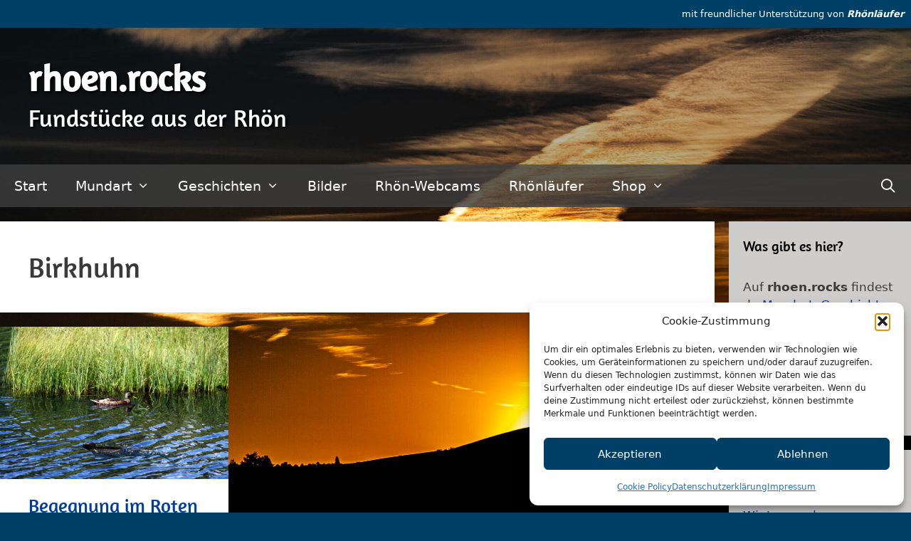

--- FILE ---
content_type: text/html; charset=UTF-8
request_url: https://rhoen.rocks/stichwort/birkhuhn/
body_size: 13129
content:
<!DOCTYPE html><html lang="de"><head><meta charset="UTF-8"><meta name='robots' content='index, follow, max-image-preview:large, max-snippet:-1, max-video-preview:-1' /><meta name="viewport" content="width=device-width, initial-scale=1"><link media="all" href="https://rhoen.rocks/wp-content/cache/autoptimize/css/autoptimize_13893e78777cdfdcd79301ea0ff3905f.css" rel="stylesheet"><title>Birkhuhn Archive - rhoen.rocks</title><link rel="canonical" href="https://rhoen.rocks/stichwort/birkhuhn/" /><meta property="og:locale" content="de_DE" /><meta property="og:type" content="article" /><meta property="og:title" content="Birkhuhn Archive - rhoen.rocks" /><meta property="og:url" content="https://rhoen.rocks/stichwort/birkhuhn/" /><meta property="og:site_name" content="rhoen.rocks" /><meta name="twitter:card" content="summary_large_image" /> <script type="application/ld+json" class="yoast-schema-graph">{"@context":"https://schema.org","@graph":[{"@type":"CollectionPage","@id":"https://rhoen.rocks/stichwort/birkhuhn/","url":"https://rhoen.rocks/stichwort/birkhuhn/","name":"Birkhuhn Archive - rhoen.rocks","isPartOf":{"@id":"https://rhoen.rocks/#website"},"primaryImageOfPage":{"@id":"https://rhoen.rocks/stichwort/birkhuhn/#primaryimage"},"image":{"@id":"https://rhoen.rocks/stichwort/birkhuhn/#primaryimage"},"thumbnailUrl":"https://rhoen.rocks/wp-content/uploads/2019/05/Rotes-Moor-Ente.jpg","breadcrumb":{"@id":"https://rhoen.rocks/stichwort/birkhuhn/#breadcrumb"},"inLanguage":"de"},{"@type":"ImageObject","inLanguage":"de","@id":"https://rhoen.rocks/stichwort/birkhuhn/#primaryimage","url":"https://rhoen.rocks/wp-content/uploads/2019/05/Rotes-Moor-Ente.jpg","contentUrl":"https://rhoen.rocks/wp-content/uploads/2019/05/Rotes-Moor-Ente.jpg","width":1600,"height":1067,"caption":"im Roten Moor"},{"@type":"BreadcrumbList","@id":"https://rhoen.rocks/stichwort/birkhuhn/#breadcrumb","itemListElement":[{"@type":"ListItem","position":1,"name":"Startseite","item":"https://rhoen.rocks/"},{"@type":"ListItem","position":2,"name":"Birkhuhn"}]},{"@type":"WebSite","@id":"https://rhoen.rocks/#website","url":"https://rhoen.rocks/","name":"rhoen.rocks","description":"Fundstücke aus der Rhön","publisher":{"@id":"https://rhoen.rocks/#organization"},"potentialAction":[{"@type":"SearchAction","target":{"@type":"EntryPoint","urlTemplate":"https://rhoen.rocks/?s={search_term_string}"},"query-input":{"@type":"PropertyValueSpecification","valueRequired":true,"valueName":"search_term_string"}}],"inLanguage":"de"},{"@type":"Organization","@id":"https://rhoen.rocks/#organization","name":"rhoen.rocks","url":"https://rhoen.rocks/","logo":{"@type":"ImageObject","inLanguage":"de","@id":"https://rhoen.rocks/#/schema/logo/image/","url":"https://rhoen.rocks/wp-content/uploads/2020/04/sunset-107-scaled.jpg","contentUrl":"https://rhoen.rocks/wp-content/uploads/2020/04/sunset-107-scaled.jpg","width":2560,"height":1440,"caption":"rhoen.rocks"},"image":{"@id":"https://rhoen.rocks/#/schema/logo/image/"}}]}</script> <link rel='dns-prefetch' href='//use.fontawesome.com' /><link rel="alternate" type="application/rss+xml" title="rhoen.rocks &raquo; Feed" href="https://rhoen.rocks/feed/" /><link rel="alternate" type="application/rss+xml" title="rhoen.rocks &raquo; Schlagwort-Feed zu Birkhuhn" href="https://rhoen.rocks/stichwort/birkhuhn/feed/" /><link rel='stylesheet' id='wpvrfontawesome-css' href='https://use.fontawesome.com/releases/v6.5.1/css/all.css?ver=8.5.53' media='all' /><link rel='stylesheet' id='panellium-css-css' href='https://rhoen.rocks/wp-content/cache/autoptimize/css/autoptimize_single_8773802cc889c6ae04d4ac8eea2e6467.css?ver=1' media='all' /><link rel='stylesheet' id='videojs-css-css' href='https://rhoen.rocks/wp-content/cache/autoptimize/css/autoptimize_single_d81441067b37b791eeb308147a245b35.css?ver=1' media='all' /><style id='generate-style-inline-css'>.page-header {margin-bottom: 20px;margin-left: 20px}#nav-below {display:none;}.no-featured-image-padding .post-image {margin-left:-40px;margin-right:-40px;}.post-image-above-header .no-featured-image-padding .inside-article .post-image {margin-top:-40px;}@media (max-width:768px){.no-featured-image-padding .post-image {margin-left:-10px;margin-right:-10px;}.post-image-above-header .no-featured-image-padding .inside-article .post-image {margin-top:-10px;}}
.generate-columns {margin-bottom: 20px;padding-left: 20px;}.generate-columns-container {margin-left: -20px;}.page-header {margin-bottom: 20px;margin-left: 20px}.generate-columns-container > .paging-navigation {margin-left: 20px;}
body{background-color:#004066;color:#3a3a3a;}a{color:#003e9b;}a:visited{color:#33497c;}a:hover, a:focus, a:active{color:#005e4b;}body .grid-container{max-width:1660px;}.wp-block-group__inner-container{max-width:1660px;margin-left:auto;margin-right:auto;}.site-header .header-image{width:30px;}.generate-back-to-top{font-size:20px;border-radius:3px;position:fixed;bottom:30px;right:30px;line-height:40px;width:40px;text-align:center;z-index:10;transition:opacity 300ms ease-in-out;opacity:0.1;transform:translateY(1000px);}.generate-back-to-top__show{opacity:1;transform:translateY(0);}.navigation-search{position:absolute;left:-99999px;pointer-events:none;visibility:hidden;z-index:20;width:100%;top:0;transition:opacity 100ms ease-in-out;opacity:0;}.navigation-search.nav-search-active{left:0;right:0;pointer-events:auto;visibility:visible;opacity:1;}.navigation-search input[type="search"]{outline:0;border:0;vertical-align:bottom;line-height:1;opacity:0.9;width:100%;z-index:20;border-radius:0;-webkit-appearance:none;height:60px;}.navigation-search input::-ms-clear{display:none;width:0;height:0;}.navigation-search input::-ms-reveal{display:none;width:0;height:0;}.navigation-search input::-webkit-search-decoration, .navigation-search input::-webkit-search-cancel-button, .navigation-search input::-webkit-search-results-button, .navigation-search input::-webkit-search-results-decoration{display:none;}.main-navigation li.search-item{z-index:21;}li.search-item.active{transition:opacity 100ms ease-in-out;}.nav-left-sidebar .main-navigation li.search-item.active,.nav-right-sidebar .main-navigation li.search-item.active{width:auto;display:inline-block;float:right;}.gen-sidebar-nav .navigation-search{top:auto;bottom:0;}:root{--contrast:#222222;--contrast-2:#575760;--contrast-3:#b2b2be;--base:#f0f0f0;--base-2:#f7f8f9;--base-3:#ffffff;--accent:#ffd608;}:root .has-contrast-color{color:var(--contrast);}:root .has-contrast-background-color{background-color:var(--contrast);}:root .has-contrast-2-color{color:var(--contrast-2);}:root .has-contrast-2-background-color{background-color:var(--contrast-2);}:root .has-contrast-3-color{color:var(--contrast-3);}:root .has-contrast-3-background-color{background-color:var(--contrast-3);}:root .has-base-color{color:var(--base);}:root .has-base-background-color{background-color:var(--base);}:root .has-base-2-color{color:var(--base-2);}:root .has-base-2-background-color{background-color:var(--base-2);}:root .has-base-3-color{color:var(--base-3);}:root .has-base-3-background-color{background-color:var(--base-3);}:root .has-accent-color{color:var(--accent);}:root .has-accent-background-color{background-color:var(--accent);}.main-title{font-family:Amaranth;font-size:51px;}.site-description{font-family:Amaranth;font-weight:500;font-size:34px;}.main-navigation a, .main-navigation .menu-toggle, .main-navigation .menu-bar-items{font-size:19px;}h1{font-family:Amaranth;font-weight:300;font-size:40px;}h2{font-family:Amaranth;font-weight:500;font-size:27px;}h3{font-size:20px;}.top-bar{background-color:#004066;color:#ffffff;}.top-bar a{color:#ffffff;}.top-bar a:hover{color:#92d10c;}.site-header{background-color:rgba(33,33,33,0.33);color:#757575;}.site-header a{color:#686868;}.main-title a,.main-title a:hover{color:#ffffff;}.site-description{color:#ffffff;}.main-navigation,.main-navigation ul ul{background-color:rgba(61,61,61,0.82);}.main-navigation .main-nav ul li a, .main-navigation .menu-toggle, .main-navigation .menu-bar-items{color:#ffffff;}.main-navigation .main-nav ul li:not([class*="current-menu-"]):hover > a, .main-navigation .main-nav ul li:not([class*="current-menu-"]):focus > a, .main-navigation .main-nav ul li.sfHover:not([class*="current-menu-"]) > a, .main-navigation .menu-bar-item:hover > a, .main-navigation .menu-bar-item.sfHover > a{color:var(--accent);background-color:rgba(61,61,61,0);}button.menu-toggle:hover,button.menu-toggle:focus,.main-navigation .mobile-bar-items a,.main-navigation .mobile-bar-items a:hover,.main-navigation .mobile-bar-items a:focus{color:#ffffff;}.main-navigation .main-nav ul li[class*="current-menu-"] > a{color:var(--accent);background-color:rgba(98,110,95,0);}.navigation-search input[type="search"],.navigation-search input[type="search"]:active, .navigation-search input[type="search"]:focus, .main-navigation .main-nav ul li.search-item.active > a, .main-navigation .menu-bar-items .search-item.active > a{color:var(--accent);background-color:rgba(61,61,61,0);}.main-navigation ul ul{background-color:#3f3f3f;}.main-navigation .main-nav ul ul li a{color:#ffffff;}.main-navigation .main-nav ul ul li:not([class*="current-menu-"]):hover > a,.main-navigation .main-nav ul ul li:not([class*="current-menu-"]):focus > a, .main-navigation .main-nav ul ul li.sfHover:not([class*="current-menu-"]) > a{color:#ffffff;background-color:#4f4f4f;}.main-navigation .main-nav ul ul li[class*="current-menu-"] > a{color:#ffffff;background-color:#4f4f4f;}.separate-containers .inside-article, .separate-containers .comments-area, .separate-containers .page-header, .one-container .container, .separate-containers .paging-navigation, .inside-page-header{background-color:#ffffff;}.entry-meta{color:#595959;}.entry-meta a{color:#595959;}.entry-meta a:hover{color:#1e73be;}.sidebar .widget{background-color:#cecdcc;}.sidebar .widget .widget-title{color:#000000;}.footer-widgets{color:#043300;background-color:var(--accent);}.footer-widgets .widget-title{color:#043300;}.site-info{color:#ffffff;background-color:#3c3c3c;}.site-info a{color:#ffffff;}.site-info a:hover{color:#606060;}.footer-bar .widget_nav_menu .current-menu-item a{color:#606060;}input[type="text"],input[type="email"],input[type="url"],input[type="password"],input[type="search"],input[type="tel"],input[type="number"],textarea,select{color:#666666;background-color:#fafafa;border-color:#cccccc;}input[type="text"]:focus,input[type="email"]:focus,input[type="url"]:focus,input[type="password"]:focus,input[type="search"]:focus,input[type="tel"]:focus,input[type="number"]:focus,textarea:focus,select:focus{color:#666666;background-color:#ffffff;border-color:#bfbfbf;}button,html input[type="button"],input[type="reset"],input[type="submit"],a.button,a.wp-block-button__link:not(.has-background){color:#ffffff;background-color:#666666;}button:hover,html input[type="button"]:hover,input[type="reset"]:hover,input[type="submit"]:hover,a.button:hover,button:focus,html input[type="button"]:focus,input[type="reset"]:focus,input[type="submit"]:focus,a.button:focus,a.wp-block-button__link:not(.has-background):active,a.wp-block-button__link:not(.has-background):focus,a.wp-block-button__link:not(.has-background):hover{color:#ffffff;background-color:#3f3f3f;}a.generate-back-to-top{background-color:rgba( 0,0,0,0.4 );color:#ffffff;}a.generate-back-to-top:hover,a.generate-back-to-top:focus{background-color:rgba( 0,0,0,0.6 );color:#ffffff;}:root{--gp-search-modal-bg-color:var(--base-3);--gp-search-modal-text-color:var(--contrast);--gp-search-modal-overlay-bg-color:rgba(0,0,0,0.2);}@media (max-width: 768px){.main-navigation .menu-bar-item:hover > a, .main-navigation .menu-bar-item.sfHover > a{background:none;color:#ffffff;}}.inside-top-bar{padding:10px;}.inside-header{padding:40px;}.site-main .wp-block-group__inner-container{padding:40px;}.entry-content .alignwide, body:not(.no-sidebar) .entry-content .alignfull{margin-left:-40px;width:calc(100% + 80px);max-width:calc(100% + 80px);}.rtl .menu-item-has-children .dropdown-menu-toggle{padding-left:20px;}.rtl .main-navigation .main-nav ul li.menu-item-has-children > a{padding-right:20px;}.widget-area .widget{padding:20px;}.site-info{padding:20px;}@media (max-width:768px){.separate-containers .inside-article, .separate-containers .comments-area, .separate-containers .page-header, .separate-containers .paging-navigation, .one-container .site-content, .inside-page-header{padding:10px;}.site-main .wp-block-group__inner-container{padding:10px;}.widget-area .widget{padding-right:10px;padding-bottom:10px;padding-left:10px;}.site-info{padding-right:10px;padding-left:10px;}.entry-content .alignwide, body:not(.no-sidebar) .entry-content .alignfull{margin-left:-10px;width:calc(100% + 20px);max-width:calc(100% + 20px);}}/* End cached CSS */@media (max-width: 768px){.main-navigation .menu-toggle,.main-navigation .mobile-bar-items,.sidebar-nav-mobile:not(#sticky-placeholder){display:block;}.main-navigation ul,.gen-sidebar-nav{display:none;}[class*="nav-float-"] .site-header .inside-header > *{float:none;clear:both;}}
body{background-image:url('https://rhoen.rocks/wp-content/uploads/2020/05/rhoen_may-278.jpg');background-repeat:no-repeat;background-size:cover;background-attachment:fixed;}.site-header{background-repeat:no-repeat;background-size:cover;background-attachment:local;background-position:10%;}
.dynamic-author-image-rounded{border-radius:100%;}.dynamic-featured-image, .dynamic-author-image{vertical-align:middle;}.one-container.blog .dynamic-content-template:not(:last-child), .one-container.archive .dynamic-content-template:not(:last-child){padding-bottom:0px;}.dynamic-entry-excerpt > p:last-child{margin-bottom:0px;}
.main-navigation .main-nav ul li a,.menu-toggle,.main-navigation .mobile-bar-items a{transition: line-height 300ms ease}
.post-image:not(:first-child), .page-content:not(:first-child), .entry-content:not(:first-child), .entry-summary:not(:first-child), footer.entry-meta{margin-top:0.8em;}.post-image-above-header .inside-article div.featured-image, .post-image-above-header .inside-article div.post-image{margin-bottom:0.8em;}
/*# sourceURL=generate-style-inline-css */</style> <script src="https://rhoen.rocks/wp-includes/js/jquery/jquery.min.js?ver=3.7.1" id="jquery-core-js"></script> <script src="https://rhoen.rocks/wp-includes/js/jquery/jquery-migrate.min.js?ver=3.4.1" id="jquery-migrate-js"></script> <script src="https://rhoen.rocks/wp-content/plugins/wpvr/public/lib/pannellum/src/js/pannellum.js?ver=1" id="panellium-js-js"></script> <script src="https://rhoen.rocks/wp-content/plugins/wpvr/public/lib/pannellum/src/js/libpannellum.js?ver=1" id="panelliumlib-js-js"></script> <script src="https://rhoen.rocks/wp-content/plugins/wpvr/public/js/video.js?ver=1" id="videojs-js-js"></script> <script src="https://rhoen.rocks/wp-content/plugins/wpvr/public/lib/videojs-vr/videojs-vr.js?ver=1" id="videojsvr-js-js"></script> <script src="https://rhoen.rocks/wp-content/plugins/wpvr/public/lib/pannellum/src/js/videojs-pannellum-plugin.js?ver=1" id="panelliumvid-js-js"></script> <script src="https://rhoen.rocks/wp-content/plugins/wpvr/public/js/owl.carousel.js?ver=6.9" id="owl-js-js"></script> <script src="https://rhoen.rocks/wp-content/plugins/wpvr/public/js/jquery.cookie.js?ver=1" id="jquery_cookie-js"></script> <link rel="icon" href="https://rhoen.rocks/wp-content/uploads/2020/04/cropped-sunset-107-scaled-1-32x32.jpg" sizes="32x32" /><link rel="icon" href="https://rhoen.rocks/wp-content/uploads/2020/04/cropped-sunset-107-scaled-1-192x192.jpg" sizes="192x192" /><link rel="apple-touch-icon" href="https://rhoen.rocks/wp-content/uploads/2020/04/cropped-sunset-107-scaled-1-180x180.jpg" /><meta name="msapplication-TileImage" content="https://rhoen.rocks/wp-content/uploads/2020/04/cropped-sunset-107-scaled-1-270x270.jpg" /></head><body data-cmplz=1 class="archive tag tag-birkhuhn tag-130 wp-embed-responsive wp-theme-generatepress wp-child-theme-generatepress_child post-image-above-header post-image-aligned-center masonry-enabled generate-columns-activated infinite-scroll sticky-menu-fade sticky-enabled desktop-sticky-menu right-sidebar nav-below-header separate-containers fluid-header active-footer-widgets-3 nav-search-enabled nav-aligned-left header-aligned-left dropdown-hover" itemtype="https://schema.org/Blog" itemscope> <a class="screen-reader-text skip-link" href="#content" title="Zum Inhalt springen">Zum Inhalt springen</a><div class="top-bar top-bar-align-right"><div class="inside-top-bar grid-container grid-parent"><aside id="text-7" class="widget inner-padding widget_text"><div class="textwidget"><p>mit freundlicher Unterstützung von <em><strong><a href="https://rhoenlaeufer.de/">Rhönläufer</a></strong></em></p></div></aside></div></div><header class="site-header" id="masthead" aria-label="Website"  itemtype="https://schema.org/WPHeader" itemscope><div class="inside-header grid-container grid-parent"><div class="site-branding"><p class="main-title" itemprop="headline"> <a href="https://rhoen.rocks/" rel="home">rhoen.rocks</a></p><p class="site-description" itemprop="description">Fundstücke aus der Rhön</p></div></div></header><nav class="main-navigation sub-menu-right" id="site-navigation" aria-label="Primär"  itemtype="https://schema.org/SiteNavigationElement" itemscope><div class="inside-navigation grid-container grid-parent"><form method="get" class="search-form navigation-search" action="https://rhoen.rocks/"> <input type="search" class="search-field" value="" name="s" title="Suche" /></form><div class="mobile-bar-items"> <span class="search-item"> <a aria-label="Suchleiste öffnen" href="#"> </a> </span></div> <button class="menu-toggle" aria-controls="primary-menu" aria-expanded="false"> <span class="mobile-menu">Menü</span> </button><div id="primary-menu" class="main-nav"><ul id="menu-hauptmenue" class=" menu sf-menu"><li id="menu-item-170" class="menu-item menu-item-type-custom menu-item-object-custom menu-item-home menu-item-170"><a href="https://rhoen.rocks">Start</a></li><li id="menu-item-165" class="menu-item menu-item-type-taxonomy menu-item-object-category menu-item-has-children menu-item-165"><a href="https://rhoen.rocks/thema/rhoener-mundart/">Mundart<span role="presentation" class="dropdown-menu-toggle"></span></a><ul class="sub-menu"><li id="menu-item-887" class="menu-item menu-item-type-post_type menu-item-object-page menu-item-887"><a href="https://rhoen.rocks/rhoener-laute/">Rhöner Mundart: Laute und Redewendungen</a></li><li id="menu-item-886" class="menu-item menu-item-type-post_type menu-item-object-page menu-item-886"><a href="https://rhoen.rocks/rhoener-dialekt-burkardroth-verben-sammlung/">Rhöner Mundart: Verben</a></li><li id="menu-item-252" class="menu-item menu-item-type-taxonomy menu-item-object-category menu-item-252"><a href="https://rhoen.rocks/thema/rhoener-mundart/speis-und-trank/">Speis und Trank</a></li><li id="menu-item-211" class="menu-item menu-item-type-taxonomy menu-item-object-category menu-item-211"><a href="https://rhoen.rocks/thema/rhoener-mundart/rhoener-mundart-kiki/">Kind und Kirche</a></li></ul></li><li id="menu-item-652" class="menu-item menu-item-type-taxonomy menu-item-object-category menu-item-has-children menu-item-652"><a href="https://rhoen.rocks/thema/geschichten-aus-der-rhoen/">Geschichten<span role="presentation" class="dropdown-menu-toggle"></span></a><ul class="sub-menu"><li id="menu-item-874" class="menu-item menu-item-type-taxonomy menu-item-object-category menu-item-874"><a href="https://rhoen.rocks/thema/geschichten-aus-der-rhoen/waldemar-grom-wollbach/">Waldemar Grom</a></li></ul></li><li id="menu-item-166" class="menu-item menu-item-type-taxonomy menu-item-object-category menu-item-166"><a href="https://rhoen.rocks/thema/bilder/">Bilder</a></li><li id="menu-item-1286" class="menu-item menu-item-type-custom menu-item-object-custom menu-item-1286"><a target="_blank" href="https://rhoencams.de">Rhön-Webcams</a></li><li id="menu-item-2620" class="menu-item menu-item-type-custom menu-item-object-custom menu-item-2620"><a target="_blank" href="https://rhoenlaeufer.de">Rhönläufer</a></li><li id="menu-item-1324" class="menu-item menu-item-type-post_type menu-item-object-page menu-item-has-children menu-item-1324"><a href="https://rhoen.rocks/shop/">Shop<span role="presentation" class="dropdown-menu-toggle"></span></a><ul class="sub-menu"><li id="menu-item-1378" class="menu-item menu-item-type-custom menu-item-object-custom menu-item-1378"><a href="https://rhoen.rocks/shop/#!/all">Alle Artikel&#8230;</a></li><li id="menu-item-1380" class="menu-item menu-item-type-custom menu-item-object-custom menu-item-1380"><a href="https://rhoen.rocks/shop/#!/frauen?q=D3">Frauen&#8230;</a></li><li id="menu-item-1379" class="menu-item menu-item-type-custom menu-item-object-custom menu-item-1379"><a href="https://rhoen.rocks/shop/#!/m%C3%A4nner?q=D1">Männer&#8230;</a></li><li id="menu-item-1381" class="menu-item menu-item-type-custom menu-item-object-custom menu-item-1381"><a href="https://rhoen.rocks/shop/#!/accessoires?q=D5">Accessoires..</a></li><li id="menu-item-1376" class="menu-item menu-item-type-custom menu-item-object-custom menu-item-1376"><a href="https://rhoen.rocks/shop/#!/spr%C3%BCche+%26+slogans?collection=TAvcfnQqgQ">Sprüche&#8230;</a></li><li id="menu-item-1377" class="menu-item menu-item-type-custom menu-item-object-custom menu-item-1377"><a href="https://rhoen.rocks/shop/#!/rh%C3%B6n-bilder?collection=QZYEaCNwWr">Bilder&#8230;</a></li></ul></li><li class="search-item menu-item-align-right"><a aria-label="Suchleiste öffnen" href="#"></a></li></ul></div></div></nav><div class="site grid-container container hfeed grid-parent" id="page"><div class="site-content" id="content"><div class="content-area grid-parent mobile-grid-100 grid-80 tablet-grid-80" id="primary"><main class="site-main" id="main"><div class="generate-columns-container masonry-container are-images-unloaded"><div class="grid-sizer grid-33 tablet-grid-50 mobile-grid-100"></div><header class="page-header" aria-label="Seite"><h1 class="page-title"> Birkhuhn</h1></header><article id="post-582" class="post-582 post type-post status-publish format-standard has-post-thumbnail hentry category-bilder tag-birkhuhn tag-leguan tag-rotes-moor infinite-scroll-item masonry-post generate-columns tablet-grid-50 mobile-grid-100 grid-parent grid-33 no-featured-image-padding" itemtype="https://schema.org/CreativeWork" itemscope><div class="inside-article"><div class="post-image"> <a href="https://rhoen.rocks/bilder/begegnung-im-roten-moor/"> <img width="1600" height="1067" src="https://rhoen.rocks/wp-content/uploads/2019/05/Rotes-Moor-Ente.jpg" class="attachment-full size-full wp-post-image" alt="im Roten Moor" itemprop="image" decoding="async" fetchpriority="high" srcset="https://rhoen.rocks/wp-content/uploads/2019/05/Rotes-Moor-Ente.jpg 1600w, https://rhoen.rocks/wp-content/uploads/2019/05/Rotes-Moor-Ente-300x200.jpg 300w, https://rhoen.rocks/wp-content/uploads/2019/05/Rotes-Moor-Ente-768x512.jpg 768w, https://rhoen.rocks/wp-content/uploads/2019/05/Rotes-Moor-Ente-1024x683.jpg 1024w" sizes="(max-width: 1600px) 100vw, 1600px" /> </a></div><header class="entry-header"><h2 class="entry-title" itemprop="headline"><a href="https://rhoen.rocks/bilder/begegnung-im-roten-moor/" rel="bookmark">Begegnung im Roten Moor</a></h2></header><div class="entry-summary" itemprop="text"><p>Nachdem sich die Ansiedlung des Birkhuhns in der Rhön als sehr aufwändig erwiesen hat, geht die Untere Naturschutzbehörde jetzt neue Wege &#8211; mit Erfolg.</p><p class="read-more-container"><a href="https://rhoen.rocks/bilder/begegnung-im-roten-moor/" class="read-more button">Beitrag lesen&#8230;</a></p></div></div></article></div></main></div><div class="widget-area sidebar is-right-sidebar grid-20 tablet-grid-20 grid-parent" id="right-sidebar"><div class="inside-right-sidebar"><aside id="text-8" class="widget inner-padding widget_text"><h2 class="widget-title">Was gibt es hier?</h2><div class="textwidget"><p>Auf <strong>rhoen.rocks</strong> findest du <a href="https://rhoen.rocks/thema/rhoener-mundart/">Mundart</a>, <a href="https://rhoen.rocks/thema/geschichten-aus-der-rhoen/">Geschichten</a> und <a href="https://rhoen.rocks/thema/bilder/">Bilder</a> aus dem Dreiländereck von Bayern, Hessen und Thüringen.</p><p><strong>Viel Spaß!</strong></p></div></aside><aside id="recent-posts-2" class="widget inner-padding widget_recent_entries"><h2 class="widget-title">Neueste Beiträge</h2><ul><li> <a href="https://rhoen.rocks/bilder/winterwanderung-am-arnsberg/">Winterwanderung am Arnsberg</a></li><li> <a href="https://rhoen.rocks/bilder/winterwanderung-auf-den-himmeldunk/">Winterwanderung auf den Himmeldunk</a></li><li> <a href="https://rhoen.rocks/bilder/winterspaziergang-zur-luetterquelle/">Winterspaziergang zur Lütterquelle</a></li><li> <a href="https://rhoen.rocks/bilder/wasserkuppe-sunset-auch-heute-wieder-vom-feinsten/">Wasserkuppe Sunset: Auch heute wieder vom Feinsten&#8230;</a></li><li> <a href="https://rhoen.rocks/bilder/wasserkuppe-am-3-dezember-2025-about-tea-time/">Wasserkuppe am 3. Dezember 2025, about tea time&#8230;</a></li></ul></aside><aside id="tag_cloud-2" class="widget inner-padding widget_tag_cloud"><h2 class="widget-title">Schlagwörter</h2><div class="tagcloud"><a href="https://rhoen.rocks/stichwort/arnsberg/" class="tag-cloud-link tag-link-120 tag-link-position-1" style="font-size: 8pt;" aria-label="Arnsberg (2 Einträge)">Arnsberg</a> <a href="https://rhoen.rocks/stichwort/bad-kissingen/" class="tag-cloud-link tag-link-58 tag-link-position-2" style="font-size: 16.571428571429pt;" aria-label="Bad Kissingen (11 Einträge)">Bad Kissingen</a> <a href="https://rhoen.rocks/stichwort/bayern/" class="tag-cloud-link tag-link-101 tag-link-position-3" style="font-size: 11.142857142857pt;" aria-label="Bayern (4 Einträge)">Bayern</a> <a href="https://rhoen.rocks/stichwort/blumen/" class="tag-cloud-link tag-link-132 tag-link-position-4" style="font-size: 9.7142857142857pt;" aria-label="Blumen (3 Einträge)">Blumen</a> <a href="https://rhoen.rocks/stichwort/blueten/" class="tag-cloud-link tag-link-137 tag-link-position-5" style="font-size: 8pt;" aria-label="Blüten (2 Einträge)">Blüten</a> <a href="https://rhoen.rocks/stichwort/burkardroth/" class="tag-cloud-link tag-link-52 tag-link-position-6" style="font-size: 21.571428571429pt;" aria-label="Burkardroth (26 Einträge)">Burkardroth</a> <a href="https://rhoen.rocks/stichwort/dialekt/" class="tag-cloud-link tag-link-54 tag-link-position-7" style="font-size: 20.857142857143pt;" aria-label="Dialekt (23 Einträge)">Dialekt</a> <a href="https://rhoen.rocks/stichwort/erinnerung/" class="tag-cloud-link tag-link-141 tag-link-position-8" style="font-size: 8pt;" aria-label="Erinnerung (2 Einträge)">Erinnerung</a> <a href="https://rhoen.rocks/stichwort/erzaehlung/" class="tag-cloud-link tag-link-72 tag-link-position-9" style="font-size: 12.285714285714pt;" aria-label="Erzählung (5 Einträge)">Erzählung</a> <a href="https://rhoen.rocks/stichwort/feuerberg/" class="tag-cloud-link tag-link-100 tag-link-position-10" style="font-size: 9.7142857142857pt;" aria-label="Feuerberg (3 Einträge)">Feuerberg</a> <a href="https://rhoen.rocks/stichwort/fruehling/" class="tag-cloud-link tag-link-104 tag-link-position-11" style="font-size: 11.142857142857pt;" aria-label="Frühling (4 Einträge)">Frühling</a> <a href="https://rhoen.rocks/stichwort/gersfeld/" class="tag-cloud-link tag-link-173 tag-link-position-12" style="font-size: 9.7142857142857pt;" aria-label="Gersfeld (3 Einträge)">Gersfeld</a> <a href="https://rhoen.rocks/stichwort/geschichte/" class="tag-cloud-link tag-link-71 tag-link-position-13" style="font-size: 18pt;" aria-label="Geschichte (14 Einträge)">Geschichte</a> <a href="https://rhoen.rocks/stichwort/herbst/" class="tag-cloud-link tag-link-116 tag-link-position-14" style="font-size: 12.285714285714pt;" aria-label="Herbst (5 Einträge)">Herbst</a> <a href="https://rhoen.rocks/stichwort/insekten/" class="tag-cloud-link tag-link-133 tag-link-position-15" style="font-size: 8pt;" aria-label="Insekten (2 Einträge)">Insekten</a> <a href="https://rhoen.rocks/stichwort/inversion/" class="tag-cloud-link tag-link-210 tag-link-position-16" style="font-size: 11.142857142857pt;" aria-label="Inversion (4 Einträge)">Inversion</a> <a href="https://rhoen.rocks/stichwort/kirche/" class="tag-cloud-link tag-link-77 tag-link-position-17" style="font-size: 9.7142857142857pt;" aria-label="Kirche (3 Einträge)">Kirche</a> <a href="https://rhoen.rocks/stichwort/landschaft/" class="tag-cloud-link tag-link-122 tag-link-position-18" style="font-size: 13.285714285714pt;" aria-label="Landschaft (6 Einträge)">Landschaft</a> <a href="https://rhoen.rocks/stichwort/makro/" class="tag-cloud-link tag-link-123 tag-link-position-19" style="font-size: 11.142857142857pt;" aria-label="Makro (4 Einträge)">Makro</a> <a href="https://rhoen.rocks/stichwort/mundart/" class="tag-cloud-link tag-link-53 tag-link-position-20" style="font-size: 21.142857142857pt;" aria-label="Mundart (24 Einträge)">Mundart</a> <a href="https://rhoen.rocks/stichwort/nacht/" class="tag-cloud-link tag-link-119 tag-link-position-21" style="font-size: 8pt;" aria-label="Nacht (2 Einträge)">Nacht</a> <a href="https://rhoen.rocks/stichwort/natur/" class="tag-cloud-link tag-link-121 tag-link-position-22" style="font-size: 15.428571428571pt;" aria-label="Natur (9 Einträge)">Natur</a> <a href="https://rhoen.rocks/stichwort/nordbayern/" class="tag-cloud-link tag-link-60 tag-link-position-23" style="font-size: 20.285714285714pt;" aria-label="Nordbayern (21 Einträge)">Nordbayern</a> <a href="https://rhoen.rocks/stichwort/november/" class="tag-cloud-link tag-link-215 tag-link-position-24" style="font-size: 8pt;" aria-label="November (2 Einträge)">November</a> <a href="https://rhoen.rocks/stichwort/oberweissenbrunn/" class="tag-cloud-link tag-link-233 tag-link-position-25" style="font-size: 8pt;" aria-label="Oberweißenbrunn (2 Einträge)">Oberweißenbrunn</a> <a href="https://rhoen.rocks/stichwort/paragliding/" class="tag-cloud-link tag-link-213 tag-link-position-26" style="font-size: 8pt;" aria-label="Paragliding (2 Einträge)">Paragliding</a> <a href="https://rhoen.rocks/stichwort/platt/" class="tag-cloud-link tag-link-57 tag-link-position-27" style="font-size: 20pt;" aria-label="Platt (20 Einträge)">Platt</a> <a href="https://rhoen.rocks/stichwort/poustilse/" class="tag-cloud-link tag-link-79 tag-link-position-28" style="font-size: 9.7142857142857pt;" aria-label="PoustIlse (3 Einträge)">PoustIlse</a> <a href="https://rhoen.rocks/stichwort/rhoen/" class="tag-cloud-link tag-link-55 tag-link-position-29" style="font-size: 22pt;" aria-label="Rhön (28 Einträge)">Rhön</a> <a href="https://rhoen.rocks/stichwort/rhoener/" class="tag-cloud-link tag-link-56 tag-link-position-30" style="font-size: 14pt;" aria-label="Rhöner (7 Einträge)">Rhöner</a> <a href="https://rhoen.rocks/stichwort/rhoenlaeufer/" class="tag-cloud-link tag-link-80 tag-link-position-31" style="font-size: 11.142857142857pt;" aria-label="Rhönläufer (4 Einträge)">Rhönläufer</a> <a href="https://rhoen.rocks/stichwort/schnee/" class="tag-cloud-link tag-link-216 tag-link-position-32" style="font-size: 8pt;" aria-label="Schnee (2 Einträge)">Schnee</a> <a href="https://rhoen.rocks/stichwort/schwarze-berge/" class="tag-cloud-link tag-link-99 tag-link-position-33" style="font-size: 11.142857142857pt;" aria-label="Schwarze Berge (4 Einträge)">Schwarze Berge</a> <a href="https://rhoen.rocks/stichwort/sommer/" class="tag-cloud-link tag-link-138 tag-link-position-34" style="font-size: 8pt;" aria-label="Sommer (2 Einträge)">Sommer</a> <a href="https://rhoen.rocks/stichwort/sonne/" class="tag-cloud-link tag-link-170 tag-link-position-35" style="font-size: 8pt;" aria-label="Sonne (2 Einträge)">Sonne</a> <a href="https://rhoen.rocks/stichwort/sonnenuntergang/" class="tag-cloud-link tag-link-168 tag-link-position-36" style="font-size: 12.285714285714pt;" aria-label="Sonnenuntergang (5 Einträge)">Sonnenuntergang</a> <a href="https://rhoen.rocks/stichwort/sprache/" class="tag-cloud-link tag-link-61 tag-link-position-37" style="font-size: 19.142857142857pt;" aria-label="Sprache (17 Einträge)">Sprache</a> <a href="https://rhoen.rocks/stichwort/sunset/" class="tag-cloud-link tag-link-105 tag-link-position-38" style="font-size: 15.428571428571pt;" aria-label="Sunset (9 Einträge)">Sunset</a> <a href="https://rhoen.rocks/stichwort/unterfranken/" class="tag-cloud-link tag-link-59 tag-link-position-39" style="font-size: 20pt;" aria-label="Unterfranken (20 Einträge)">Unterfranken</a> <a href="https://rhoen.rocks/stichwort/waldemar-grom/" class="tag-cloud-link tag-link-140 tag-link-position-40" style="font-size: 14pt;" aria-label="Waldemar Grom (7 Einträge)">Waldemar Grom</a> <a href="https://rhoen.rocks/stichwort/wasserkuppe/" class="tag-cloud-link tag-link-185 tag-link-position-41" style="font-size: 13.285714285714pt;" aria-label="Wasserkuppe (6 Einträge)">Wasserkuppe</a> <a href="https://rhoen.rocks/stichwort/wiese/" class="tag-cloud-link tag-link-131 tag-link-position-42" style="font-size: 11.142857142857pt;" aria-label="Wiese (4 Einträge)">Wiese</a> <a href="https://rhoen.rocks/stichwort/winter/" class="tag-cloud-link tag-link-73 tag-link-position-43" style="font-size: 16pt;" aria-label="Winter (10 Einträge)">Winter</a> <a href="https://rhoen.rocks/stichwort/wollbach/" class="tag-cloud-link tag-link-69 tag-link-position-44" style="font-size: 16pt;" aria-label="Wollbach (10 Einträge)">Wollbach</a> <a href="https://rhoen.rocks/stichwort/zahlbach/" class="tag-cloud-link tag-link-75 tag-link-position-45" style="font-size: 13.285714285714pt;" aria-label="Zahlbach (6 Einträge)">Zahlbach</a></div></aside><aside id="text-9" class="widget inner-padding widget_text"><h2 class="widget-title">Rhön-Reime</h2><div class="textwidget"><p><a href="https://rhoen.rocks/geschichten-aus-der-rhoen/gereimtes-auf-ungereimtes-corona-limericks/"><noscript><img decoding="async" class="alignnone wp-image-1172 size-medium" src="https://rhoen.rocks/wp-content/uploads/2020/05/gereimtes_ungereimtes-300x150.jpg" alt="Gereimtes auf Ungereimtes" width="300" height="150" srcset="https://rhoen.rocks/wp-content/uploads/2020/05/gereimtes_ungereimtes-300x150.jpg 300w, https://rhoen.rocks/wp-content/uploads/2020/05/gereimtes_ungereimtes-1024x512.jpg 1024w, https://rhoen.rocks/wp-content/uploads/2020/05/gereimtes_ungereimtes-768x384.jpg 768w, https://rhoen.rocks/wp-content/uploads/2020/05/gereimtes_ungereimtes.jpg 1280w" sizes="(max-width: 300px) 100vw, 300px" /></noscript><img decoding="async" class="lazyload alignnone wp-image-1172 size-medium" src='data:image/svg+xml,%3Csvg%20xmlns=%22http://www.w3.org/2000/svg%22%20viewBox=%220%200%20300%20150%22%3E%3C/svg%3E' data-src="https://rhoen.rocks/wp-content/uploads/2020/05/gereimtes_ungereimtes-300x150.jpg" alt="Gereimtes auf Ungereimtes" width="300" height="150" data-srcset="https://rhoen.rocks/wp-content/uploads/2020/05/gereimtes_ungereimtes-300x150.jpg 300w, https://rhoen.rocks/wp-content/uploads/2020/05/gereimtes_ungereimtes-1024x512.jpg 1024w, https://rhoen.rocks/wp-content/uploads/2020/05/gereimtes_ungereimtes-768x384.jpg 768w, https://rhoen.rocks/wp-content/uploads/2020/05/gereimtes_ungereimtes.jpg 1280w" data-sizes="(max-width: 300px) 100vw, 300px" /></a></p><p><a href="https://rhoen.rocks/geschichten-aus-der-rhoen/gereimtes-auf-ungereimtes-corona-limericks/"><strong>Limericks zu Corona und &amp; Co&#8230;</strong></a></p></div></aside></div></div></div></div><div class="site-footer footer-bar-active footer-bar-align-right"><div id="footer-widgets" class="site footer-widgets"><div class="footer-widgets-container grid-container grid-parent"><div class="inside-footer-widgets"><div class="footer-widget-1 grid-parent grid-33 tablet-grid-50 mobile-grid-100"><aside id="custom_html-3" class="widget_text widget inner-padding widget_custom_html"><h2 class="widget-title">Mitmachen!</h2><div class="textwidget custom-html-widget">Wenn du auch mit Inhalten aus der Rhön zu dieser Seite beitragen möchtest, <a href="mailto:kontakt@rhoen.rocks">melde dich</a> bei uns!</div></aside></div><div class="footer-widget-2 grid-parent grid-33 tablet-grid-50 mobile-grid-100"><aside id="media_image-2" class="widget inner-padding widget_media_image"><h2 class="widget-title">Mit freundlicher Unterstützung von</h2><a href="https://www.schnied.net"><noscript><img width="300" height="100" src="https://rhoen.rocks/wp-content/uploads/2018/07/logo-schnied-net.png" class="image wp-image-106  attachment-full size-full" alt="schnied.net" style="max-width: 100%; height: auto;" decoding="async" /></noscript><img width="300" height="100" src='data:image/svg+xml,%3Csvg%20xmlns=%22http://www.w3.org/2000/svg%22%20viewBox=%220%200%20300%20100%22%3E%3C/svg%3E' data-src="https://rhoen.rocks/wp-content/uploads/2018/07/logo-schnied-net.png" class="lazyload image wp-image-106  attachment-full size-full" alt="schnied.net" style="max-width: 100%; height: auto;" decoding="async" /></a></aside></div><div class="footer-widget-3 grid-parent grid-33 tablet-grid-50 mobile-grid-100"><aside id="media_image-4" class="widget inner-padding widget_media_image"><h2 class="widget-title">Besuche auch</h2><a href="https://rhoenlaeufer.de"><noscript><img width="290" height="103" src="https://rhoen.rocks/wp-content/uploads/2019/05/rhoenlaeufer_rhoen_logo.png" class="image wp-image-156  attachment-full size-full" alt="Rhoenlaeufer Onlineshop Logo" style="max-width: 100%; height: auto;" decoding="async" /></noscript><img width="290" height="103" src='data:image/svg+xml,%3Csvg%20xmlns=%22http://www.w3.org/2000/svg%22%20viewBox=%220%200%20290%20103%22%3E%3C/svg%3E' data-src="https://rhoen.rocks/wp-content/uploads/2019/05/rhoenlaeufer_rhoen_logo.png" class="lazyload image wp-image-156  attachment-full size-full" alt="Rhoenlaeufer Onlineshop Logo" style="max-width: 100%; height: auto;" decoding="async" /></a></aside></div></div></div></div><footer class="site-info" aria-label="Website"  itemtype="https://schema.org/WPFooter" itemscope><div class="inside-site-info grid-container grid-parent"><div class="footer-bar"><aside id="nav_menu-2" class="widget inner-padding widget_nav_menu"><div class="menu-footermenue-container"><ul id="menu-footermenue" class="menu"><li id="menu-item-129" class="menu-item menu-item-type-post_type menu-item-object-page menu-item-129"><a href="https://rhoen.rocks/sponsoren/">Sponsoren</a></li><li id="menu-item-92" class="menu-item menu-item-type-post_type menu-item-object-page menu-item-92"><a href="https://rhoen.rocks/impressum/">Impressum</a></li><li id="menu-item-103" class="menu-item menu-item-type-post_type menu-item-object-page menu-item-privacy-policy menu-item-103"><a rel="privacy-policy" href="https://rhoen.rocks/datenschutzerklaerung/">Datenschutzerklärung</a></li></ul></div></aside></div><div class="copyright-bar"> <span class="copyright">&copy; 2026 rhoen.rocks</span> &bull; Erstellt mit <a href="https://generatepress.com" itemprop="url">GeneratePress</a></div></div></footer></div> <a title="Nach oben scrollen" aria-label="Nach oben scrollen" rel="nofollow" href="#" class="generate-back-to-top" data-scroll-speed="400" data-start-scroll="300" role="button"> </a><div class="infinite-scroll-path" aria-hidden="true" style="display: none;"></div><script type="speculationrules">{"prefetch":[{"source":"document","where":{"and":[{"href_matches":"/*"},{"not":{"href_matches":["/wp-*.php","/wp-admin/*","/wp-content/uploads/*","/wp-content/*","/wp-content/plugins/*","/wp-content/themes/generatepress_child/*","/wp-content/themes/generatepress/*","/*\\?(.+)"]}},{"not":{"selector_matches":"a[rel~=\"nofollow\"]"}},{"not":{"selector_matches":".no-prefetch, .no-prefetch a"}}]},"eagerness":"conservative"}]}</script> <div id="cmplz-cookiebanner-container"><div class="cmplz-cookiebanner cmplz-hidden banner-1 bottom-right-view-preferences optin cmplz-bottom-right cmplz-categories-type-no" aria-modal="true" data-nosnippet="true" role="dialog" aria-live="polite" aria-labelledby="cmplz-header-1-optin" aria-describedby="cmplz-message-1-optin"><div class="cmplz-header"><div class="cmplz-logo"></div><div class="cmplz-title" id="cmplz-header-1-optin">Cookie-Zustimmung</div><div class="cmplz-close" tabindex="0" role="button" aria-label="Dialog schließen"> <svg aria-hidden="true" focusable="false" data-prefix="fas" data-icon="times" class="svg-inline--fa fa-times fa-w-11" role="img" xmlns="http://www.w3.org/2000/svg" viewBox="0 0 352 512"><path fill="currentColor" d="M242.72 256l100.07-100.07c12.28-12.28 12.28-32.19 0-44.48l-22.24-22.24c-12.28-12.28-32.19-12.28-44.48 0L176 189.28 75.93 89.21c-12.28-12.28-32.19-12.28-44.48 0L9.21 111.45c-12.28 12.28-12.28 32.19 0 44.48L109.28 256 9.21 356.07c-12.28 12.28-12.28 32.19 0 44.48l22.24 22.24c12.28 12.28 32.2 12.28 44.48 0L176 322.72l100.07 100.07c12.28 12.28 32.2 12.28 44.48 0l22.24-22.24c12.28-12.28 12.28-32.19 0-44.48L242.72 256z"></path></svg></div></div><div class="cmplz-divider cmplz-divider-header"></div><div class="cmplz-body"><div class="cmplz-message" id="cmplz-message-1-optin">Um dir ein optimales Erlebnis zu bieten, verwenden wir Technologien wie Cookies, um Geräteinformationen zu speichern und/oder darauf zuzugreifen. Wenn du diesen Technologien zustimmst, können wir Daten wie das Surfverhalten oder eindeutige IDs auf dieser Website verarbeiten. Wenn du deine Zustimmung nicht erteilest oder zurückziehst, können bestimmte Merkmale und Funktionen beeinträchtigt werden.</div><div class="cmplz-categories"> <details class="cmplz-category cmplz-functional" > <summary> <span class="cmplz-category-header"> <span class="cmplz-category-title">Functional</span> <span class='cmplz-always-active'> <span class="cmplz-banner-checkbox"> <input type="checkbox"
 id="cmplz-functional-optin"
 data-category="cmplz_functional"
 class="cmplz-consent-checkbox cmplz-functional"
 size="40"
 value="1"/> <label class="cmplz-label" for="cmplz-functional-optin"><span class="screen-reader-text">Functional</span></label> </span> Immer aktiv </span> <span class="cmplz-icon cmplz-open"> <svg xmlns="http://www.w3.org/2000/svg" viewBox="0 0 448 512"  height="18" ><path d="M224 416c-8.188 0-16.38-3.125-22.62-9.375l-192-192c-12.5-12.5-12.5-32.75 0-45.25s32.75-12.5 45.25 0L224 338.8l169.4-169.4c12.5-12.5 32.75-12.5 45.25 0s12.5 32.75 0 45.25l-192 192C240.4 412.9 232.2 416 224 416z"/></svg> </span> </span> </summary><div class="cmplz-description"> <span class="cmplz-description-functional">The technical storage or access is strictly necessary for the legitimate purpose of enabling the use of a specific service explicitly requested by the subscriber or user, or for the sole purpose of carrying out the transmission of a communication over an electronic communications network.</span></div> </details> <details class="cmplz-category cmplz-preferences" > <summary> <span class="cmplz-category-header"> <span class="cmplz-category-title">Vorlieben</span> <span class="cmplz-banner-checkbox"> <input type="checkbox"
 id="cmplz-preferences-optin"
 data-category="cmplz_preferences"
 class="cmplz-consent-checkbox cmplz-preferences"
 size="40"
 value="1"/> <label class="cmplz-label" for="cmplz-preferences-optin"><span class="screen-reader-text">Vorlieben</span></label> </span> <span class="cmplz-icon cmplz-open"> <svg xmlns="http://www.w3.org/2000/svg" viewBox="0 0 448 512"  height="18" ><path d="M224 416c-8.188 0-16.38-3.125-22.62-9.375l-192-192c-12.5-12.5-12.5-32.75 0-45.25s32.75-12.5 45.25 0L224 338.8l169.4-169.4c12.5-12.5 32.75-12.5 45.25 0s12.5 32.75 0 45.25l-192 192C240.4 412.9 232.2 416 224 416z"/></svg> </span> </span> </summary><div class="cmplz-description"> <span class="cmplz-description-preferences">Die technische Speicherung oder der Zugriff ist für den rechtmäßigen Zweck der Speicherung von Präferenzen erforderlich, die nicht vom Abonnenten oder Benutzer angefordert wurden.</span></div> </details> <details class="cmplz-category cmplz-statistics" > <summary> <span class="cmplz-category-header"> <span class="cmplz-category-title">Statistics</span> <span class="cmplz-banner-checkbox"> <input type="checkbox"
 id="cmplz-statistics-optin"
 data-category="cmplz_statistics"
 class="cmplz-consent-checkbox cmplz-statistics"
 size="40"
 value="1"/> <label class="cmplz-label" for="cmplz-statistics-optin"><span class="screen-reader-text">Statistics</span></label> </span> <span class="cmplz-icon cmplz-open"> <svg xmlns="http://www.w3.org/2000/svg" viewBox="0 0 448 512"  height="18" ><path d="M224 416c-8.188 0-16.38-3.125-22.62-9.375l-192-192c-12.5-12.5-12.5-32.75 0-45.25s32.75-12.5 45.25 0L224 338.8l169.4-169.4c12.5-12.5 32.75-12.5 45.25 0s12.5 32.75 0 45.25l-192 192C240.4 412.9 232.2 416 224 416z"/></svg> </span> </span> </summary><div class="cmplz-description"> <span class="cmplz-description-statistics">The technical storage or access that is used exclusively for statistical purposes.</span> <span class="cmplz-description-statistics-anonymous">Die technische Speicherung oder der Zugriff, der ausschließlich zu anonymen statistischen Zwecken verwendet wird. Ohne eine Vorladung, die freiwillige Zustimmung deines Internetdienstanbieters oder zusätzliche Aufzeichnungen von Dritten können die zu diesem Zweck gespeicherten oder abgerufenen Informationen allein in der Regel nicht dazu verwendet werden, dich zu identifizieren.</span></div> </details> <details class="cmplz-category cmplz-marketing" > <summary> <span class="cmplz-category-header"> <span class="cmplz-category-title">Marketing</span> <span class="cmplz-banner-checkbox"> <input type="checkbox"
 id="cmplz-marketing-optin"
 data-category="cmplz_marketing"
 class="cmplz-consent-checkbox cmplz-marketing"
 size="40"
 value="1"/> <label class="cmplz-label" for="cmplz-marketing-optin"><span class="screen-reader-text">Marketing</span></label> </span> <span class="cmplz-icon cmplz-open"> <svg xmlns="http://www.w3.org/2000/svg" viewBox="0 0 448 512"  height="18" ><path d="M224 416c-8.188 0-16.38-3.125-22.62-9.375l-192-192c-12.5-12.5-12.5-32.75 0-45.25s32.75-12.5 45.25 0L224 338.8l169.4-169.4c12.5-12.5 32.75-12.5 45.25 0s12.5 32.75 0 45.25l-192 192C240.4 412.9 232.2 416 224 416z"/></svg> </span> </span> </summary><div class="cmplz-description"> <span class="cmplz-description-marketing">The technical storage or access is required to create user profiles to send advertising, or to track the user on a website or across several websites for similar marketing purposes.</span></div> </details></div></div><div class="cmplz-links cmplz-information"><ul><li><a class="cmplz-link cmplz-manage-options cookie-statement" href="#" data-relative_url="#cmplz-manage-consent-container">Optionen verwalten</a></li><li><a class="cmplz-link cmplz-manage-third-parties cookie-statement" href="#" data-relative_url="#cmplz-cookies-overview">Dienste verwalten</a></li><li><a class="cmplz-link cmplz-manage-vendors tcf cookie-statement" href="#" data-relative_url="#cmplz-tcf-wrapper">Verwalten von {vendor_count}-Lieferanten</a></li><li><a class="cmplz-link cmplz-external cmplz-read-more-purposes tcf" target="_blank" rel="noopener noreferrer nofollow" href="https://cookiedatabase.org/tcf/purposes/" aria-label="Weitere Informationen zu den Zwecken von TCF findest du in der Cookie-Datenbank.">Lese mehr über diese Zwecke</a></li></ul></div><div class="cmplz-divider cmplz-footer"></div><div class="cmplz-buttons"> <button class="cmplz-btn cmplz-accept">Akzeptieren</button> <button class="cmplz-btn cmplz-deny">Ablehnen</button> <button class="cmplz-btn cmplz-view-preferences">Einstellungen</button> <button class="cmplz-btn cmplz-save-preferences">Einstellungen speichern</button> <a class="cmplz-btn cmplz-manage-options tcf cookie-statement" href="#" data-relative_url="#cmplz-manage-consent-container">Einstellungen</a></div><div class="cmplz-documents cmplz-links"><ul><li><a class="cmplz-link cookie-statement" href="#" data-relative_url="">{title}</a></li><li><a class="cmplz-link privacy-statement" href="#" data-relative_url="">{title}</a></li><li><a class="cmplz-link impressum" href="#" data-relative_url="">{title}</a></li></ul></div></div></div><div id="cmplz-manage-consent" data-nosnippet="true"><button class="cmplz-btn cmplz-hidden cmplz-manage-consent manage-consent-1">Manage consent</button></div><script id="generate-a11y">!function(){"use strict";if("querySelector"in document&&"addEventListener"in window){var e=document.body;e.addEventListener("pointerdown",(function(){e.classList.add("using-mouse")}),{passive:!0}),e.addEventListener("keydown",(function(){e.classList.remove("using-mouse")}),{passive:!0})}}();</script>  <script>var _paq = window._paq = window._paq || [];
  /* tracker methods like "setCustomDimension" should be called before "trackPageView" */
  _paq.push(['trackPageView']);
_paq.push(['trackVisibleContentImpressions']);
  _paq.push(['enableLinkTracking']);
  (function() {
    var u="//www.awq.de/piwik/";
    _paq.push(['setTrackerUrl', u+'piwik.php']);
    _paq.push(['setSiteId', '6']);
    var d=document, g=d.createElement('script'), s=d.getElementsByTagName('script')[0];
    g.async=true; g.src=u+'piwik.js'; s.parentNode.insertBefore(g,s);
  })();</script>  <noscript><style>.lazyload{display:none;}</style></noscript><script data-noptimize="1">window.lazySizesConfig=window.lazySizesConfig||{};window.lazySizesConfig.loadMode=1;</script><script async data-noptimize="1" src='https://rhoen.rocks/wp-content/plugins/autoptimize/classes/external/js/lazysizes.min.js?ao_version=3.1.14'></script><script src="https://rhoen.rocks/wp-content/plugins/gp-premium/menu-plus/functions/js/sticky.min.js?ver=2.5.5" id="generate-sticky-js"></script> <script src="https://rhoen.rocks/wp-content/plugins/responsive-lightbox/assets/dompurify/purify.min.js?ver=3.3.1" id="dompurify-js"></script> <script id="responsive-lightbox-sanitizer-js-before">window.RLG = window.RLG || {}; window.RLG.sanitizeAllowedHosts = ["youtube.com","www.youtube.com","youtu.be","vimeo.com","player.vimeo.com"];
//# sourceURL=responsive-lightbox-sanitizer-js-before</script> <script src="https://rhoen.rocks/wp-content/plugins/responsive-lightbox/js/sanitizer.js?ver=2.7.0" id="responsive-lightbox-sanitizer-js"></script> <script src="https://rhoen.rocks/wp-content/plugins/responsive-lightbox/assets/swipebox/jquery.swipebox.min.js?ver=1.5.2" id="responsive-lightbox-swipebox-js"></script> <script src="https://rhoen.rocks/wp-includes/js/underscore.min.js?ver=1.13.7" id="underscore-js"></script> <script src="https://rhoen.rocks/wp-content/plugins/responsive-lightbox/assets/infinitescroll/infinite-scroll.pkgd.min.js?ver=4.0.1" id="responsive-lightbox-infinite-scroll-js"></script> <script id="responsive-lightbox-js-before">var rlArgs = {"script":"swipebox","selector":"lightbox","customEvents":"","activeGalleries":true,"animation":true,"hideCloseButtonOnMobile":false,"removeBarsOnMobile":false,"hideBars":true,"hideBarsDelay":5000,"videoMaxWidth":1080,"useSVG":true,"loopAtEnd":false,"woocommerce_gallery":false,"ajaxurl":"https:\/\/rhoen.rocks\/wp-admin\/admin-ajax.php","nonce":"d77ae0a797","preview":false,"postId":582,"scriptExtension":false};

//# sourceURL=responsive-lightbox-js-before</script> <script src="https://rhoen.rocks/wp-content/plugins/responsive-lightbox/js/front.js?ver=2.7.0" id="responsive-lightbox-js"></script> <script id="wpvr-js-extra">var wpvr_public = {"notice_active":"","notice":"","is_pro_active":"","is_license_active":""};
//# sourceURL=wpvr-js-extra</script> <script src="https://rhoen.rocks/wp-content/plugins/wpvr/public/js/wpvr-public.js?ver=8.5.53" id="wpvr-js"></script> <script id="generate-menu-js-before">var generatepressMenu = {"toggleOpenedSubMenus":true,"openSubMenuLabel":"Untermen\u00fc \u00f6ffnen","closeSubMenuLabel":"Untermen\u00fc schlie\u00dfen"};
//# sourceURL=generate-menu-js-before</script> <script src="https://rhoen.rocks/wp-content/themes/generatepress/assets/js/menu.min.js?ver=3.6.1" id="generate-menu-js"></script> <script id="generate-navigation-search-js-before">var generatepressNavSearch = {"open":"Suchleiste \u00f6ffnen","close":"Suchleiste schlie\u00dfen"};
//# sourceURL=generate-navigation-search-js-before</script> <script src="https://rhoen.rocks/wp-content/themes/generatepress/assets/js/navigation-search.min.js?ver=3.6.1" id="generate-navigation-search-js"></script> <script id="generate-back-to-top-js-before">var generatepressBackToTop = {"smooth":true};
//# sourceURL=generate-back-to-top-js-before</script> <script src="https://rhoen.rocks/wp-content/themes/generatepress/assets/js/back-to-top.min.js?ver=3.6.1" id="generate-back-to-top-js"></script> <script src="https://rhoen.rocks/wp-content/plugins/gp-premium/blog/functions/js/infinite-scroll.pkgd.min.js?ver=3.0.6" id="infinite-scroll-js"></script> <script src="https://rhoen.rocks/wp-includes/js/imagesloaded.min.js?ver=5.0.0" id="imagesloaded-js"></script> <script src="https://rhoen.rocks/wp-includes/js/masonry.min.js?ver=4.2.2" id="masonry-js"></script> <script id="generate-blog-js-extra">var generateBlog = {"more":"+ More","loading":"Loading...","icon":null,"masonryInit":{"columnWidth":".grid-sizer","itemSelector":".masonry-post","stamp":".page-header","percentPosition":true,"stagger":30,"visibleStyle":{"transform":"translateY(0)","opacity":1},"hiddenStyle":{"transform":"translateY(5px)","opacity":0}},"infiniteScrollInit":{"path":".infinite-scroll-path a","append":"#main .infinite-scroll-item","history":false,"loadOnScroll":true,"button":null,"scrollThreshold":600}};
//# sourceURL=generate-blog-js-extra</script> <script src="https://rhoen.rocks/wp-content/plugins/gp-premium/blog/functions/js/scripts.min.js?ver=2.5.5" id="generate-blog-js"></script> <script id="cmplz-cookiebanner-js-extra">var complianz = {"prefix":"cmplz_","user_banner_id":"1","set_cookies":[],"block_ajax_content":"","banner_version":"17","version":"7.4.4.2","store_consent":"","do_not_track_enabled":"1","consenttype":"optin","region":"eu","geoip":"","dismiss_timeout":"","disable_cookiebanner":"","soft_cookiewall":"","dismiss_on_scroll":"","cookie_expiry":"365","url":"https://rhoen.rocks/wp-json/complianz/v1/","locale":"lang=de&locale=de_DE","set_cookies_on_root":"","cookie_domain":"","current_policy_id":"15","cookie_path":"/","categories":{"statistics":"Statistiken","marketing":"Marketing"},"tcf_active":"","placeholdertext":"Klicke hier, um {category}-Cookies zu akzeptieren und diesen Inhalt zu aktivieren","css_file":"https://rhoen.rocks/wp-content/uploads/complianz/css/banner-{banner_id}-{type}.css?v=17","page_links":{"eu":{"cookie-statement":{"title":"Cookie Policy ","url":"https://rhoen.rocks/cookie-policy-eu/"},"privacy-statement":{"title":"Datenschutzerkl\u00e4rung","url":"https://rhoen.rocks/datenschutzerklaerung/"},"impressum":{"title":"Impressum","url":"https://rhoen.rocks/impressum/"}},"us":{"impressum":{"title":"Impressum","url":"https://rhoen.rocks/impressum/"}},"uk":{"impressum":{"title":"Impressum","url":"https://rhoen.rocks/impressum/"}},"ca":{"impressum":{"title":"Impressum","url":"https://rhoen.rocks/impressum/"}},"au":{"impressum":{"title":"Impressum","url":"https://rhoen.rocks/impressum/"}},"za":{"impressum":{"title":"Impressum","url":"https://rhoen.rocks/impressum/"}},"br":{"impressum":{"title":"Impressum","url":"https://rhoen.rocks/impressum/"}}},"tm_categories":"","forceEnableStats":"","preview":"","clean_cookies":"","aria_label":"Klicke hier, um {category}-Cookies zu akzeptieren und diesen Inhalt zu aktivieren"};
//# sourceURL=cmplz-cookiebanner-js-extra</script> <script defer src="https://rhoen.rocks/wp-content/plugins/complianz-gdpr/cookiebanner/js/complianz.min.js?ver=1767121040" id="cmplz-cookiebanner-js"></script>  <script type="text/plain"							data-category="statistics">var _paq = window._paq || [];
    _paq.push(['trackPageView']);
    _paq.push(['enableLinkTracking']);
    (function() {
    var u="https://awq.de/piwik/";
    _paq.push(['setTrackerUrl', u+'matomo.php']);
    _paq.push(['setSiteId', '6']);
	_paq.push(['setSecureCookie', window.location.protocol === "https:" ]);
    var d=document, g=d.createElement('script'), s=d.getElementsByTagName('script')[0];
    g.type='text/javascript'; g.async=true; g.src=u+'matomo.js'; s.parentNode.insertBefore(g,s);
})();</script> </body></html>